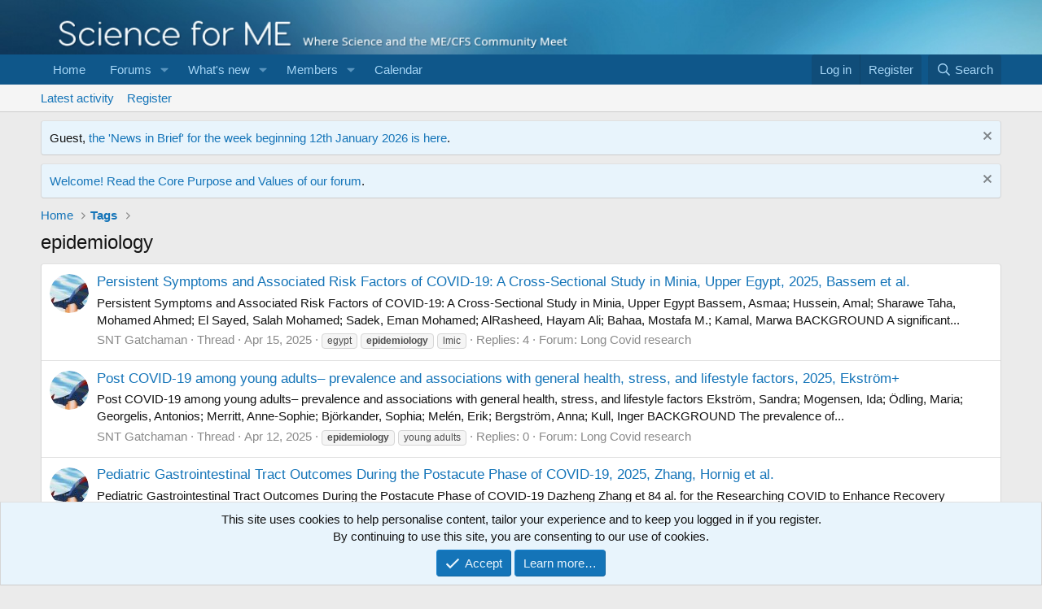

--- FILE ---
content_type: text/html; charset=utf-8
request_url: https://www.s4me.info/tags/epidemiology/page-2
body_size: 19084
content:
<!DOCTYPE html>
<html id="XF" lang="en-US" dir="LTR"
	data-xf="2.3"
	data-app="public"
	
	
	data-template="tag_view"
	data-container-key=""
	data-content-key="tag-2092"
	data-logged-in="false"
	data-cookie-prefix="xf_"
	data-csrf="1769089139,5892bc7e7b6f5244b01284411e75372b"
	class="has-no-js template-tag_view"
	>
<head>
	
	
	

	<meta charset="utf-8" />
	<title>epidemiology | Page 2 | Science for ME</title>
	<link rel="manifest" href="/webmanifest.php">

	<meta http-equiv="X-UA-Compatible" content="IE=Edge" />
	<meta name="viewport" content="width=device-width, initial-scale=1, viewport-fit=cover">

	
		
			
				<meta name="theme-color" media="(prefers-color-scheme: light)" content="#0f578a" />
				<meta name="theme-color" media="(prefers-color-scheme: dark)" content="#0a1c29" />
			
		
	

	<meta name="apple-mobile-web-app-title" content="Science for ME">
	
		<link rel="apple-touch-icon" href="/data/assets/logo/s4me.og.png">
		

	
		<link rel="canonical" href="https://www.s4me.info/tags/epidemiology/" />
	
		<link rel="prev" href="/tags/epidemiology/" />
	
		<link rel="next" href="/tags/epidemiology/page-3" />
	

	
		
	
	
	<meta property="og:site_name" content="Science for ME" />


	
	
		
	
	
	<meta property="og:type" content="website" />


	
	
		
	
	
	
		<meta property="og:title" content="epidemiology" />
		<meta property="twitter:title" content="epidemiology" />
	


	
	
	
		
	
	
	<meta property="og:url" content="https://www.s4me.info/tags/epidemiology/page-2" />


	
	

	
	
	
		
	
	

	<link rel="stylesheet" href="/css.php?css=public%3Anormalize.css%2Cpublic%3Afa.css%2Cpublic%3Avariations.less%2Cpublic%3Acore.less%2Cpublic%3Aapp.less&amp;s=8&amp;l=1&amp;d=1760874701&amp;k=f9844fee73bca1ce2b99de2089103e85b4d29822" />

	<link rel="stylesheet" href="/css.php?css=public%3Anotices.less&amp;s=8&amp;l=1&amp;d=1760874701&amp;k=83a68489f508969d68465928fc4e914c4f4b0f52" />
<link rel="stylesheet" href="/css.php?css=public%3Aextra.less&amp;s=8&amp;l=1&amp;d=1760874701&amp;k=b3d3dcaa4d1dba0c19f093b6672de4fdcfc85ac4" />


	
		<script src="/js/xf/preamble.min.js?_v=496035c2"></script>
	

	
	<script src="/js/vendor/vendor-compiled.js?_v=496035c2" defer></script>
	<script src="/js/xf/core-compiled.js?_v=496035c2" defer></script>

	<script>
		XF.ready(() =>
		{
			XF.extendObject(true, XF.config, {
				// 
				userId: 0,
				enablePush: true,
				pushAppServerKey: 'BDDmuAJS-kVxIo5gsr03tpsy8NBisgd7YqxmQrEN1RJC-NYWSx1EFg9LZOtVLaWg6KctK_t_xT2HO6bduOdBlIc',
				url: {
					fullBase: 'https://www.s4me.info/',
					basePath: '/',
					css: '/css.php?css=__SENTINEL__&s=8&l=1&d=1760874701',
					js: '/js/__SENTINEL__?_v=496035c2',
					icon: '/data/local/icons/__VARIANT__.svg?v=1760874701#__NAME__',
					iconInline: '/styles/fa/__VARIANT__/__NAME__.svg?v=5.15.3',
					keepAlive: '/login/keep-alive'
				},
				cookie: {
					path: '/',
					domain: '',
					prefix: 'xf_',
					secure: true,
					consentMode: 'simple',
					consented: ["optional","_third_party"]
				},
				cacheKey: 'f3ed7234243583f554e27d349fe769c5',
				csrf: '1769089139,5892bc7e7b6f5244b01284411e75372b',
				js: {},
				fullJs: false,
				css: {"public:notices.less":true,"public:extra.less":true},
				time: {
					now: 1769089139,
					today: 1769040000,
					todayDow: 4,
					tomorrow: 1769126400,
					yesterday: 1768953600,
					week: 1768521600,
					month: 1767225600,
					year: 1767225600
				},
				style: {
					light: 'default',
					dark: 'alternate',
					defaultColorScheme: 'light'
				},
				borderSizeFeature: '3px',
				fontAwesomeWeight: 'r',
				enableRtnProtect: true,
				
				enableFormSubmitSticky: true,
				imageOptimization: '0',
				imageOptimizationQuality: 0.85,
				uploadMaxFilesize: 10485760,
				uploadMaxWidth: 0,
				uploadMaxHeight: 0,
				allowedVideoExtensions: ["m4v","mov","mp4","mp4v","mpeg","mpg","ogv","webm"],
				allowedAudioExtensions: ["mp3","opus","ogg","wav"],
				shortcodeToEmoji: true,
				visitorCounts: {
					conversations_unread: '0',
					alerts_unviewed: '0',
					total_unread: '0',
					title_count: true,
					icon_indicator: true
				},
				jsMt: {"xf\/action.js":"220ea9ab","xf\/embed.js":"220ea9ab","xf\/form.js":"220ea9ab","xf\/structure.js":"220ea9ab","xf\/tooltip.js":"220ea9ab"},
				jsState: {},
				publicMetadataLogoUrl: '',
				publicPushBadgeUrl: 'https://www.s4me.info/data/assets/logo/favicon-16x16.png'
			})

			XF.extendObject(XF.phrases, {
				// 
				date_x_at_time_y:     "{date} at {time}",
				day_x_at_time_y:      "{day} at {time}",
				yesterday_at_x:       "Yesterday at {time}",
				x_minutes_ago:        "{minutes} minutes ago",
				one_minute_ago:       "1 minute ago",
				a_moment_ago:         "A moment ago",
				today_at_x:           "Today at {time}",
				in_a_moment:          "In a moment",
				in_a_minute:          "In a minute",
				in_x_minutes:         "In {minutes} minutes",
				later_today_at_x:     "Later today at {time}",
				tomorrow_at_x:        "Tomorrow at {time}",
				short_date_x_minutes: "{minutes}m",
				short_date_x_hours:   "{hours}h",
				short_date_x_days:    "{days}d",

				day0: "Sunday",
				day1: "Monday",
				day2: "Tuesday",
				day3: "Wednesday",
				day4: "Thursday",
				day5: "Friday",
				day6: "Saturday",

				dayShort0: "Sun",
				dayShort1: "Mon",
				dayShort2: "Tue",
				dayShort3: "Wed",
				dayShort4: "Thu",
				dayShort5: "Fri",
				dayShort6: "Sat",

				month0: "January",
				month1: "February",
				month2: "March",
				month3: "April",
				month4: "May",
				month5: "June",
				month6: "July",
				month7: "August",
				month8: "September",
				month9: "October",
				month10: "November",
				month11: "December",

				active_user_changed_reload_page: "The active user has changed. Reload the page for the latest version.",
				server_did_not_respond_in_time_try_again: "The server did not respond in time. Please try again.",
				oops_we_ran_into_some_problems: "Oops! We ran into some problems.",
				oops_we_ran_into_some_problems_more_details_console: "Oops! We ran into some problems. Please try again later. More error details may be in the browser console.",
				file_too_large_to_upload: "The file is too large to be uploaded.",
				uploaded_file_is_too_large_for_server_to_process: "The uploaded file is too large for the server to process.",
				files_being_uploaded_are_you_sure: "Files are still being uploaded. Are you sure you want to submit this form?",
				attach: "Attach files",
				rich_text_box: "Rich text box",
				close: "Close",
				link_copied_to_clipboard: "Link copied to clipboard.",
				text_copied_to_clipboard: "Text copied to clipboard.",
				loading: "Loading…",
				you_have_exceeded_maximum_number_of_selectable_items: "You have exceeded the maximum number of selectable items.",

				processing: "Processing",
				'processing...': "Processing…",

				showing_x_of_y_items: "Showing {count} of {total} items",
				showing_all_items: "Showing all items",
				no_items_to_display: "No items to display",

				number_button_up: "Increase",
				number_button_down: "Decrease",

				push_enable_notification_title: "Push notifications enabled successfully at Science for ME",
				push_enable_notification_body: "Thank you for enabling push notifications!",

				pull_down_to_refresh: "Pull down to refresh",
				release_to_refresh: "Release to refresh",
				refreshing: "Refreshing…"
			})
		})
	</script>

	


	
		<link rel="icon" type="image/png" href="https://www.s4me.info/data/assets/logo/favicon-32x32.png" sizes="32x32" />
	

	
</head>
<body data-template="tag_view">

<div class="p-pageWrapper" id="top">

	

	<header class="p-header" id="header">
		<div class="p-header-inner">
			<div class="p-header-content">
				<div class="p-header-logo p-header-logo--image">
					<a href="https://www.s4me.info">
						

	

	
		
		

		
	
		
		

		
	

	

	<picture data-variations="{&quot;default&quot;:{&quot;1&quot;:&quot;\/data\/assets\/logo_default\/xenforo-logo-tagline-v1.0.png&quot;,&quot;2&quot;:null},&quot;alternate&quot;:{&quot;1&quot;:&quot;\/data\/assets\/logo_alternate\/xenforo-logo-tagline-v1.0.png&quot;,&quot;2&quot;:null}}">
		
		
		

		
			
			
			

			
				<source srcset="/data/assets/logo_alternate/xenforo-logo-tagline-v1.0.png" media="(prefers-color-scheme: dark)" />
			
		

		<img src="/data/assets/logo_default/xenforo-logo-tagline-v1.0.png"  width="650" height="350" alt="Science for ME"  />
	</picture>


					</a>
				</div>

				
			</div>
		</div>
	</header>

	
	

	
		<div class="p-navSticky p-navSticky--primary" data-xf-init="sticky-header">
			
		<nav class="p-nav">
			<div class="p-nav-inner">
				<button type="button" class="button button--plain p-nav-menuTrigger" data-xf-click="off-canvas" data-menu=".js-headerOffCanvasMenu" tabindex="0" aria-label="Menu"><span class="button-text">
					<i aria-hidden="true"></i>
				</span></button>

				<div class="p-nav-smallLogo">
					<a href="https://www.s4me.info">
						

	

	
		
		

		
	
		
		

		
	

	

	<picture data-variations="{&quot;default&quot;:{&quot;1&quot;:&quot;\/data\/assets\/logo_default\/xenforo-logo-tagline-v1.0.png&quot;,&quot;2&quot;:null},&quot;alternate&quot;:{&quot;1&quot;:&quot;\/data\/assets\/logo_alternate\/xenforo-logo-tagline-v1.0.png&quot;,&quot;2&quot;:null}}">
		
		
		

		
			
			
			

			
				<source srcset="/data/assets/logo_alternate/xenforo-logo-tagline-v1.0.png" media="(prefers-color-scheme: dark)" />
			
		

		<img src="/data/assets/logo_default/xenforo-logo-tagline-v1.0.png"  width="650" height="350" alt="Science for ME"  />
	</picture>


					</a>
				</div>

				<div class="p-nav-scroller hScroller" data-xf-init="h-scroller" data-auto-scroll=".p-navEl.is-selected">
					<div class="hScroller-scroll">
						<ul class="p-nav-list js-offCanvasNavSource">
							
								<li>
									
	<div class="p-navEl " >
	

		
	
	<a href="https://www.s4me.info"
	class="p-navEl-link "
	
	data-xf-key="1"
	data-nav-id="home">Home</a>


		

		
	
	</div>

								</li>
							
								<li>
									
	<div class="p-navEl " data-has-children="true">
	

		
	
	<a href="/"
	class="p-navEl-link p-navEl-link--splitMenu "
	
	
	data-nav-id="forums">Forums</a>


		<a data-xf-key="2"
			data-xf-click="menu"
			data-menu-pos-ref="< .p-navEl"
			class="p-navEl-splitTrigger"
			role="button"
			tabindex="0"
			aria-label="Toggle expanded"
			aria-expanded="false"
			aria-haspopup="true"></a>

		
	
		<div class="menu menu--structural" data-menu="menu" aria-hidden="true">
			<div class="menu-content">
				
					
	
	
	<a href="/whats-new/posts/"
	class="menu-linkRow u-indentDepth0 js-offCanvasCopy "
	
	
	data-nav-id="newPosts">New posts</a>

	

				
					
	
	
	<a href="/search/?type=post"
	class="menu-linkRow u-indentDepth0 js-offCanvasCopy "
	
	
	data-nav-id="searchForums">Search forums</a>

	

				
			</div>
		</div>
	
	</div>

								</li>
							
								<li>
									
	<div class="p-navEl " data-has-children="true">
	

		
	
	<a href="/whats-new/"
	class="p-navEl-link p-navEl-link--splitMenu "
	
	
	data-nav-id="whatsNew">What's new</a>


		<a data-xf-key="3"
			data-xf-click="menu"
			data-menu-pos-ref="< .p-navEl"
			class="p-navEl-splitTrigger"
			role="button"
			tabindex="0"
			aria-label="Toggle expanded"
			aria-expanded="false"
			aria-haspopup="true"></a>

		
	
		<div class="menu menu--structural" data-menu="menu" aria-hidden="true">
			<div class="menu-content">
				
					
	
	
	<a href="/featured/"
	class="menu-linkRow u-indentDepth0 js-offCanvasCopy "
	
	
	data-nav-id="featured">Featured content</a>

	

				
					
	
	
	<a href="/whats-new/threads"
	class="menu-linkRow u-indentDepth0 js-offCanvasCopy "
	
	
	data-nav-id="whatsNewPostsPage">New threads</a>

	

				
					
	
	
	<a href="/whats-new/posts/"
	class="menu-linkRow u-indentDepth0 js-offCanvasCopy "
	 rel="nofollow"
	
	data-nav-id="whatsNewPosts">New posts</a>

	

				
					
	
	
	<a href="/whats-new/latest-activity"
	class="menu-linkRow u-indentDepth0 js-offCanvasCopy "
	 rel="nofollow"
	
	data-nav-id="latestActivity">Latest activity</a>

	

				
			</div>
		</div>
	
	</div>

								</li>
							
								<li>
									
	<div class="p-navEl " data-has-children="true">
	

		
	
	<a href="/members/"
	class="p-navEl-link p-navEl-link--splitMenu "
	
	
	data-nav-id="members">Members</a>


		<a data-xf-key="4"
			data-xf-click="menu"
			data-menu-pos-ref="< .p-navEl"
			class="p-navEl-splitTrigger"
			role="button"
			tabindex="0"
			aria-label="Toggle expanded"
			aria-expanded="false"
			aria-haspopup="true"></a>

		
	
		<div class="menu menu--structural" data-menu="menu" aria-hidden="true">
			<div class="menu-content">
				
					
	
	
	<a href="/members/list/"
	class="menu-linkRow u-indentDepth0 js-offCanvasCopy "
	
	
	data-nav-id="registeredMembers">Registered members</a>

	

				
					
	
	
	<a href="/online/"
	class="menu-linkRow u-indentDepth0 js-offCanvasCopy "
	
	
	data-nav-id="currentVisitors">Current visitors</a>

	

				
			</div>
		</div>
	
	</div>

								</li>
							
								<li>
									
	<div class="p-navEl " >
	

		
	
	<a href="/calendar/"
	class="p-navEl-link "
	
	data-xf-key="5"
	data-nav-id="calendar">Calendar</a>


		

		
	
	</div>

								</li>
							
						</ul>
					</div>
				</div>

				<div class="p-nav-opposite">
					<div class="p-navgroup p-account p-navgroup--guest">
						
							<a href="/login/" class="p-navgroup-link p-navgroup-link--textual p-navgroup-link--logIn"
								data-xf-click="overlay" data-follow-redirects="on">
								<span class="p-navgroup-linkText">Log in</span>
							</a>
							
								<a href="/register/" class="p-navgroup-link p-navgroup-link--textual p-navgroup-link--register"
									data-xf-click="overlay" data-follow-redirects="on">
									<span class="p-navgroup-linkText">Register</span>
								</a>
							
						
					</div>

					<div class="p-navgroup p-discovery">
						<a href="/whats-new/"
							class="p-navgroup-link p-navgroup-link--iconic p-navgroup-link--whatsnew"
							aria-label="What&#039;s new"
							title="What&#039;s new">
							<i aria-hidden="true"></i>
							<span class="p-navgroup-linkText">What's new</span>
						</a>

						
							<a href="/search/"
								class="p-navgroup-link p-navgroup-link--iconic p-navgroup-link--search"
								data-xf-click="menu"
								data-xf-key="/"
								aria-label="Search"
								aria-expanded="false"
								aria-haspopup="true"
								title="Search">
								<i aria-hidden="true"></i>
								<span class="p-navgroup-linkText">Search</span>
							</a>
							<div class="menu menu--structural menu--wide" data-menu="menu" aria-hidden="true">
								<form action="/search/search" method="post"
									class="menu-content"
									data-xf-init="quick-search">

									<h3 class="menu-header">Search</h3>
									
									<div class="menu-row">
										
											<input type="text" class="input" name="keywords" data-acurl="/search/auto-complete" placeholder="Search…" aria-label="Search" data-menu-autofocus="true" />
										
									</div>

									
									<div class="menu-row">
										<label class="iconic"><input type="checkbox"  name="c[title_only]" value="1" /><i aria-hidden="true"></i><span class="iconic-label">Search titles only

													
													<span tabindex="0" role="button"
														data-xf-init="tooltip" data-trigger="hover focus click" title="Tags will also be searched in content where tags are supported">

														<i class="fa--xf far fa-question-circle  u-muted u-smaller"><svg xmlns="http://www.w3.org/2000/svg" role="img" ><title>Note</title><use href="/data/local/icons/regular.svg?v=1760874701#question-circle"></use></svg></i>
													</span></span></label>

									</div>
									
									<div class="menu-row">
										<div class="inputGroup">
											<span class="inputGroup-text" id="ctrl_search_menu_by_member">By:</span>
											<input type="text" class="input" name="c[users]" data-xf-init="auto-complete" placeholder="Member" aria-labelledby="ctrl_search_menu_by_member" />
										</div>
									</div>
									<div class="menu-footer">
									<span class="menu-footer-controls">
										<button type="submit" class="button button--icon button--icon--search button--primary"><i class="fa--xf far fa-search "><svg xmlns="http://www.w3.org/2000/svg" role="img" aria-hidden="true" ><use href="/data/local/icons/regular.svg?v=1760874701#search"></use></svg></i><span class="button-text">Search</span></button>
										<button type="submit" class="button " name="from_search_menu"><span class="button-text">Advanced search…</span></button>
									</span>
									</div>

									<input type="hidden" name="_xfToken" value="1769089139,5892bc7e7b6f5244b01284411e75372b" />
								</form>
							</div>
						
					</div>
				</div>
			</div>
		</nav>
	
		</div>
		
		
			<div class="p-sectionLinks">
				<div class="p-sectionLinks-inner hScroller" data-xf-init="h-scroller">
					<div class="hScroller-scroll">
						<ul class="p-sectionLinks-list">
							
								<li>
									
	<div class="p-navEl " >
	

		
	
	<a href="/whats-new/latest-activity"
	class="p-navEl-link "
	
	data-xf-key="alt+1"
	data-nav-id="defaultLatestActivity">Latest activity</a>


		

		
	
	</div>

								</li>
							
								<li>
									
	<div class="p-navEl " >
	

		
	
	<a href="/register/"
	class="p-navEl-link "
	
	data-xf-key="alt+2"
	data-nav-id="defaultRegister">Register</a>


		

		
	
	</div>

								</li>
							
						</ul>
					</div>
				</div>
			</div>
			
	
		

	<div class="offCanvasMenu offCanvasMenu--nav js-headerOffCanvasMenu" data-menu="menu" aria-hidden="true" data-ocm-builder="navigation">
		<div class="offCanvasMenu-backdrop" data-menu-close="true"></div>
		<div class="offCanvasMenu-content">
			<div class="offCanvasMenu-header">
				Menu
				<a class="offCanvasMenu-closer" data-menu-close="true" role="button" tabindex="0" aria-label="Close"></a>
			</div>
			
				<div class="p-offCanvasRegisterLink">
					<div class="offCanvasMenu-linkHolder">
						<a href="/login/" class="offCanvasMenu-link" data-xf-click="overlay" data-menu-close="true">
							Log in
						</a>
					</div>
					<hr class="offCanvasMenu-separator" />
					
						<div class="offCanvasMenu-linkHolder">
							<a href="/register/" class="offCanvasMenu-link" data-xf-click="overlay" data-menu-close="true">
								Register
							</a>
						</div>
						<hr class="offCanvasMenu-separator" />
					
				</div>
			
			<div class="js-offCanvasNavTarget"></div>
			<div class="offCanvasMenu-installBanner js-installPromptContainer" style="display: none;" data-xf-init="install-prompt">
				<div class="offCanvasMenu-installBanner-header">Install the app</div>
				<button type="button" class="button js-installPromptButton"><span class="button-text">Install</span></button>
				<template class="js-installTemplateIOS">
					<div class="js-installTemplateContent">
						<div class="overlay-title">How to install the app on iOS</div>
						<div class="block-body">
							<div class="block-row">
								<p>
									Follow along with the video below to see how to install our site as a web app on your home screen.
								</p>
								<p style="text-align: center">
									<video src="/styles/default/xenforo/add_to_home.mp4"
										width="280" height="480" autoplay loop muted playsinline></video>
								</p>
								<p>
									<small><strong>Note:</strong> This feature may not be available in some browsers.</small>
								</p>
							</div>
						</div>
					</div>
				</template>
			</div>
		</div>
	</div>

	<div class="p-body">
		<div class="p-body-inner">
			<!--XF:EXTRA_OUTPUT-->

			
				
	
		
		

		<ul class="notices notices--block notices--isMulti js-notices"
			data-xf-init="notices"
			data-type="block"
			data-scroll-interval="6">

			
				
	<li class="notice js-notice notice--primary"
		data-notice-id="58"
		data-delay-duration="0"
		data-display-duration="0"
		data-auto-dismiss=""
		data-visibility="">

		
		<div class="notice-content">
			
				<a href="/account/dismiss-notice?notice_id=58" class="notice-dismiss js-noticeDismiss" data-xf-init="tooltip" title="Dismiss notice"></a>
			
			Guest,  <a href="/threads/news-in-brief-january-2026.48068/post-668789/">the 'News in Brief' for the week beginning 12th January 2026 is here</a>.
		</div>
	</li>

			
				
	<li class="notice js-notice notice--primary"
		data-notice-id="60"
		data-delay-duration="0"
		data-display-duration="0"
		data-auto-dismiss=""
		data-visibility="">

		
		<div class="notice-content">
			
				<a href="/account/dismiss-notice?notice_id=60" class="notice-dismiss js-noticeDismiss" data-xf-init="tooltip" title="Dismiss notice"></a>
			
			<a href="/help/Values/">Welcome! Read the Core Purpose and Values of our forum</a>.
		</div>
	</li>

			
		</ul>
	

			

			

			
			
	
		<ul class="p-breadcrumbs "
			itemscope itemtype="https://schema.org/BreadcrumbList">
			
				

				
				

				
					
					
	<li itemprop="itemListElement" itemscope itemtype="https://schema.org/ListItem">
		<a href="https://www.s4me.info" itemprop="item">
			<span itemprop="name">Home</span>
		</a>
		<meta itemprop="position" content="1" />
	</li>

				

				
				
					
					
	<li itemprop="itemListElement" itemscope itemtype="https://schema.org/ListItem">
		<a href="/tags/" itemprop="item">
			<span itemprop="name">Tags</span>
		</a>
		<meta itemprop="position" content="2" />
	</li>

				
			
		</ul>
	

			

			
	<noscript class="js-jsWarning"><div class="blockMessage blockMessage--important blockMessage--iconic u-noJsOnly">JavaScript is disabled. For a better experience, please enable JavaScript in your browser before proceeding.</div></noscript>

			
	<div class="blockMessage blockMessage--important blockMessage--iconic js-browserWarning" style="display: none">You are using an out of date browser. It  may not display this or other websites correctly.<br />You should upgrade or use an <a href="https://www.google.com/chrome/" target="_blank" rel="noopener">alternative browser</a>.</div>


			
				<div class="p-body-header">
					
						
							<div class="p-title ">
								
									
										<h1 class="p-title-value">epidemiology</h1>
									
									
								
							</div>
						

						
					
				</div>
			

			<div class="p-body-main  ">
				
				<div class="p-body-contentCol"></div>
				

				

				<div class="p-body-content">
					
					<div class="p-body-pageContent">



	
	
	







<div class="block" data-xf-init="" data-type="" data-href="/inline-mod/">
	

	<div class="block-container">
		<ol class="block-body">
			
				<li class="block-row block-row--separated  js-inlineModContainer" data-author="SNT Gatchaman">
	<div class="contentRow ">
		<span class="contentRow-figure">
			<a href="/members/snt-gatchaman.7967/" class="avatar avatar--s" data-user-id="7967" data-xf-init="member-tooltip">
			<img src="/data/avatars/s/7/7967.jpg?1674685569" srcset="/data/avatars/m/7/7967.jpg?1674685569 2x" alt="SNT Gatchaman" class="avatar-u7967-s" width="48" height="48" loading="lazy" /> 
		</a>
		</span>
		<div class="contentRow-main">
			<h3 class="contentRow-title">
				<a href="/threads/persistent-symptoms-and-associated-risk-factors-of-covid-19-a-cross-sectional-study-in-minia-upper-egypt-2025-bassem-et-al.43646/">Persistent Symptoms and Associated Risk Factors of COVID-19: A Cross-Sectional Study in Minia, Upper Egypt, 2025, Bassem et al.</a>
			</h3>

			<div class="contentRow-snippet">Persistent Symptoms and Associated Risk Factors of COVID-19: A Cross-Sectional Study in Minia, Upper Egypt
Bassem, Asmaa; Hussein, Amal; Sharawe Taha, Mohamed Ahmed; El Sayed, Salah Mohamed; Sadek, Eman Mohamed; AlRasheed, Hayam Ali; Bahaa, Mostafa M.; Kamal, Marwa

BACKGROUND
A significant...</div>

			<div class="contentRow-minor contentRow-minor--hideLinks">
				<ul class="listInline listInline--bullet">
					
					<li><a href="/members/snt-gatchaman.7967/" class="username " dir="auto" data-user-id="7967" data-xf-init="member-tooltip"><span class="username--staff">SNT Gatchaman</span></a></li>
					<li>Thread</li>
					<li><time  class="u-dt" dir="auto" datetime="2025-04-15T04:07:05+0100" data-timestamp="1744686425" data-date="Apr 15, 2025" data-time="4:07 AM" data-short="Apr &#039;25" title="Apr 15, 2025 at 4:07 AM">Apr 15, 2025</time></li>
					
						<li>
							

	
		
			<span class="tagItem tagItem--tag_egypt" dir="auto">
				egypt
			</span>
		
			<span class="tagItem tagItem--tag_epidemiology" dir="auto">
				<em class="textHighlight">epidemiology</em>
			</span>
		
			<span class="tagItem tagItem--tag_lmic" dir="auto">
				lmic
			</span>
		
	

						</li>
					
					<li>Replies: 4</li>
					<li>Forum: <a href="/forums/long-covid-research.188/">Long Covid research</a></li>
				</ul>
			</div>
		</div>
	</div>
</li>
			
				<li class="block-row block-row--separated  js-inlineModContainer" data-author="SNT Gatchaman">
	<div class="contentRow ">
		<span class="contentRow-figure">
			<a href="/members/snt-gatchaman.7967/" class="avatar avatar--s" data-user-id="7967" data-xf-init="member-tooltip">
			<img src="/data/avatars/s/7/7967.jpg?1674685569" srcset="/data/avatars/m/7/7967.jpg?1674685569 2x" alt="SNT Gatchaman" class="avatar-u7967-s" width="48" height="48" loading="lazy" /> 
		</a>
		</span>
		<div class="contentRow-main">
			<h3 class="contentRow-title">
				<a href="/threads/post-covid-19-among-young-adults%E2%80%93-prevalence-and-associations-with-general-health-stress-and-lifestyle-factors-2025-ekstr%C3%B6m.43589/">Post COVID-19 among young adults– prevalence and associations with general health, stress, and lifestyle factors, 2025, Ekström+</a>
			</h3>

			<div class="contentRow-snippet">Post COVID-19 among young adults– prevalence and associations with general health, stress, and lifestyle factors
Ekström, Sandra; Mogensen, Ida; Ödling, Maria; Georgelis, Antonios; Merritt, Anne-Sophie; Björkander, Sophia; Melén, Erik; Bergström, Anna; Kull, Inger

BACKGROUND
The prevalence of...</div>

			<div class="contentRow-minor contentRow-minor--hideLinks">
				<ul class="listInline listInline--bullet">
					
					<li><a href="/members/snt-gatchaman.7967/" class="username " dir="auto" data-user-id="7967" data-xf-init="member-tooltip"><span class="username--staff">SNT Gatchaman</span></a></li>
					<li>Thread</li>
					<li><time  class="u-dt" dir="auto" datetime="2025-04-12T00:52:57+0100" data-timestamp="1744415577" data-date="Apr 12, 2025" data-time="12:52 AM" data-short="Apr &#039;25" title="Apr 12, 2025 at 12:52 AM">Apr 12, 2025</time></li>
					
						<li>
							

	
		
			<span class="tagItem tagItem--tag_epidemiology" dir="auto">
				<em class="textHighlight">epidemiology</em>
			</span>
		
			<span class="tagItem tagItem--tag_young-adults" dir="auto">
				young adults
			</span>
		
	

						</li>
					
					<li>Replies: 0</li>
					<li>Forum: <a href="/forums/long-covid-research.188/">Long Covid research</a></li>
				</ul>
			</div>
		</div>
	</div>
</li>
			
				<li class="block-row block-row--separated  js-inlineModContainer" data-author="SNT Gatchaman">
	<div class="contentRow ">
		<span class="contentRow-figure">
			<a href="/members/snt-gatchaman.7967/" class="avatar avatar--s" data-user-id="7967" data-xf-init="member-tooltip">
			<img src="/data/avatars/s/7/7967.jpg?1674685569" srcset="/data/avatars/m/7/7967.jpg?1674685569 2x" alt="SNT Gatchaman" class="avatar-u7967-s" width="48" height="48" loading="lazy" /> 
		</a>
		</span>
		<div class="contentRow-main">
			<h3 class="contentRow-title">
				<a href="/threads/pediatric-gastrointestinal-tract-outcomes-during-the-postacute-phase-of-covid-19-2025-zhang-hornig-et-al.42598/">Pediatric Gastrointestinal Tract Outcomes During the Postacute Phase of COVID-19, 2025, Zhang, Hornig et al.</a>
			</h3>

			<div class="contentRow-snippet">Pediatric Gastrointestinal Tract Outcomes During the Postacute Phase of COVID-19
Dazheng Zhang et 84 al. for the Researching COVID to Enhance Recovery (RECOVER) Initiative

IMPORTANCE
The profile of gastrointestinal (GI) tract outcomes associated with the postacute and chronic phases of COVID-19...</div>

			<div class="contentRow-minor contentRow-minor--hideLinks">
				<ul class="listInline listInline--bullet">
					
					<li><a href="/members/snt-gatchaman.7967/" class="username " dir="auto" data-user-id="7967" data-xf-init="member-tooltip"><span class="username--staff">SNT Gatchaman</span></a></li>
					<li>Thread</li>
					<li><time  class="u-dt" dir="auto" datetime="2025-02-12T02:24:56+0000" data-timestamp="1739327096" data-date="Feb 12, 2025" data-time="2:24 AM" data-short="Feb &#039;25" title="Feb 12, 2025 at 2:24 AM">Feb 12, 2025</time></li>
					
						<li>
							

	
		
			<span class="tagItem tagItem--tag_abdominal-pain" dir="auto">
				abdominal pain
			</span>
		
			<span class="tagItem tagItem--tag_adolescents" dir="auto">
				adolescents
			</span>
		
			<span class="tagItem tagItem--tag_children" dir="auto">
				children
			</span>
		
			<span class="tagItem tagItem--tag_epidemiology" dir="auto">
				<em class="textHighlight">epidemiology</em>
			</span>
		
			<span class="tagItem tagItem--tag_gastroenterological-issues" dir="auto">
				gastroenterological issues
			</span>
		
			<span class="tagItem tagItem--tag_gastrointestinal" dir="auto">
				gastrointestinal
			</span>
		
			<span class="tagItem tagItem--tag_ibs" dir="auto">
				ibs
			</span>
		
			<span class="tagItem tagItem--tag_recover-initiative" dir="auto">
				recover initiative
			</span>
		
	

						</li>
					
					<li>Replies: 0</li>
					<li>Forum: <a href="/forums/long-covid-research.188/">Long Covid research</a></li>
				</ul>
			</div>
		</div>
	</div>
</li>
			
				<li class="block-row block-row--separated  js-inlineModContainer" data-author="SNT Gatchaman">
	<div class="contentRow ">
		<span class="contentRow-figure">
			<a href="/members/snt-gatchaman.7967/" class="avatar avatar--s" data-user-id="7967" data-xf-init="member-tooltip">
			<img src="/data/avatars/s/7/7967.jpg?1674685569" srcset="/data/avatars/m/7/7967.jpg?1674685569 2x" alt="SNT Gatchaman" class="avatar-u7967-s" width="48" height="48" loading="lazy" /> 
		</a>
		</span>
		<div class="contentRow-main">
			<h3 class="contentRow-title">
				<a href="/threads/long-covid-incidence-proportion-in-adults-and-children-between-2020-and-2024-2025-mandel-et-al.42512/">Long-COVID incidence proportion in adults and children between 2020 and 2024, 2025, Mandel et al.</a>
			</h3>

			<div class="contentRow-snippet">Long-COVID incidence proportion in adults and children between 2020 and 2024
Mandel, Hannah; Yoo, Yun J; Allen, Andrea J; Abedian, Sajjad; Verzani, Zoe; Karlson, Elizabeth W; Kleinman, Lawrence C; Mudumbi, Praveen C; Oliveira, Carlos R; Muszynski, Jennifer A; Gross, Rachel S; Carton, Thomas W...</div>

			<div class="contentRow-minor contentRow-minor--hideLinks">
				<ul class="listInline listInline--bullet">
					
					<li><a href="/members/snt-gatchaman.7967/" class="username " dir="auto" data-user-id="7967" data-xf-init="member-tooltip"><span class="username--staff">SNT Gatchaman</span></a></li>
					<li>Thread</li>
					<li><time  class="u-dt" dir="auto" datetime="2025-02-06T06:41:35+0000" data-timestamp="1738824095" data-date="Feb 6, 2025" data-time="6:41 AM" data-short="Feb &#039;25" title="Feb 6, 2025 at 6:41 AM">Feb 6, 2025</time></li>
					
						<li>
							

	
		
			<span class="tagItem tagItem--tag_adults" dir="auto">
				adults
			</span>
		
			<span class="tagItem tagItem--tag_children" dir="auto">
				children
			</span>
		
			<span class="tagItem tagItem--tag_epidemiology" dir="auto">
				<em class="textHighlight">epidemiology</em>
			</span>
		
			<span class="tagItem tagItem--tag_recover-initiative" dir="auto">
				recover initiative
			</span>
		
	

						</li>
					
					<li>Replies: 3</li>
					<li>Forum: <a href="/forums/long-covid-research.188/">Long Covid research</a></li>
				</ul>
			</div>
		</div>
	</div>
</li>
			
				<li class="block-row block-row--separated  js-inlineModContainer" data-author="SNT Gatchaman">
	<div class="contentRow ">
		<span class="contentRow-figure">
			<a href="/members/snt-gatchaman.7967/" class="avatar avatar--s" data-user-id="7967" data-xf-init="member-tooltip">
			<img src="/data/avatars/s/7/7967.jpg?1674685569" srcset="/data/avatars/m/7/7967.jpg?1674685569 2x" alt="SNT Gatchaman" class="avatar-u7967-s" width="48" height="48" loading="lazy" /> 
		</a>
		</span>
		<div class="contentRow-main">
			<h3 class="contentRow-title">
				<a href="/threads/association-of-cognitive-deficits-with-sociodemographic-characteristics-among-adults-with-post-covid-conditions-2025-wu.42510/">Association of cognitive deficits with sociodemographic characteristics among adults with post-COVID conditions, 2025, Wu+</a>
			</h3>

			<div class="contentRow-snippet">Association of cognitive deficits with sociodemographic characteristics among adults with post-COVID conditions: Findings from the United States household pulse survey
Wu, Daniel J; Liu, Nianjun

People infected with coronavirus disease-19 (COVID-19) may continue to experience symptoms for...</div>

			<div class="contentRow-minor contentRow-minor--hideLinks">
				<ul class="listInline listInline--bullet">
					
					<li><a href="/members/snt-gatchaman.7967/" class="username " dir="auto" data-user-id="7967" data-xf-init="member-tooltip"><span class="username--staff">SNT Gatchaman</span></a></li>
					<li>Thread</li>
					<li><time  class="u-dt" dir="auto" datetime="2025-02-06T06:17:27+0000" data-timestamp="1738822647" data-date="Feb 6, 2025" data-time="6:17 AM" data-short="Feb &#039;25" title="Feb 6, 2025 at 6:17 AM">Feb 6, 2025</time></li>
					
						<li>
							

	
		
			<span class="tagItem tagItem--tag_census" dir="auto">
				census
			</span>
		
			<span class="tagItem tagItem--tag_cognitive-dysfunction" dir="auto">
				cognitive dysfunction
			</span>
		
			<span class="tagItem tagItem--tag_epidemiology" dir="auto">
				<em class="textHighlight">epidemiology</em>
			</span>
		
			<span class="tagItem tagItem--tag_united-states" dir="auto">
				united states
			</span>
		
	

						</li>
					
					<li>Replies: 0</li>
					<li>Forum: <a href="/forums/long-covid-research.188/">Long Covid research</a></li>
				</ul>
			</div>
		</div>
	</div>
</li>
			
				<li class="block-row block-row--separated  js-inlineModContainer" data-author="forestglip">
	<div class="contentRow ">
		<span class="contentRow-figure">
			<a href="/members/forestglip.14017/" class="avatar avatar--s" data-user-id="14017" data-xf-init="member-tooltip">
			<img src="/data/avatars/s/14/14017.jpg?1739311379" srcset="/data/avatars/m/14/14017.jpg?1739311379 2x" alt="forestglip" class="avatar-u14017-s" width="48" height="48" loading="lazy" /> 
		</a>
		</span>
		<div class="contentRow-main">
			<h3 class="contentRow-title">
				<a href="/threads/prevalence-of-long-covid-19-among-home-treated-covid-19-patients-in-baghdad-iraq-2023-2025-majid-et-al.42297/">Prevalence of Long COVID-19 among Home-treated COVID-19 Patients in Baghdad, Iraq 2023, 2025, Majid et al</a>
			</h3>

			<div class="contentRow-snippet">Prevalence of Long COVID-19 among Home-treated COVID-19 Patients in Baghdad, Iraq 2023

Majid, Ali Maher; Al-Rubaey, Mazin Ghazi Jassim; Jasim, Saeb

Background:
The term “long-COVID-19” describes the condition of individuals who have either recovered from the acute phase of COVID-19 but are...</div>

			<div class="contentRow-minor contentRow-minor--hideLinks">
				<ul class="listInline listInline--bullet">
					
					<li><a href="/members/forestglip.14017/" class="username " dir="auto" data-user-id="14017" data-xf-init="member-tooltip"><span class="username--staff username--moderator username--admin">forestglip</span></a></li>
					<li>Thread</li>
					<li><time  class="u-dt" dir="auto" datetime="2025-01-24T03:35:34+0000" data-timestamp="1737689734" data-date="Jan 24, 2025" data-time="3:35 AM" data-short="Jan &#039;25" title="Jan 24, 2025 at 3:35 AM">Jan 24, 2025</time></li>
					
						<li>
							

	
		
			<span class="tagItem tagItem--tag_epidemiology" dir="auto">
				<em class="textHighlight">epidemiology</em>
			</span>
		
			<span class="tagItem tagItem--tag_iraq" dir="auto">
				iraq
			</span>
		
			<span class="tagItem tagItem--tag_long-covid" dir="auto">
				long covid
			</span>
		
			<span class="tagItem tagItem--tag_sex-differences" dir="auto">
				sex differences
			</span>
		
			<span class="tagItem tagItem--tag_smoking" dir="auto">
				smoking
			</span>
		
	

						</li>
					
					<li>Replies: 2</li>
					<li>Forum: <a href="/forums/long-covid-research.188/">Long Covid research</a></li>
				</ul>
			</div>
		</div>
	</div>
</li>
			
				<li class="block-row block-row--separated  js-inlineModContainer" data-author="SNT Gatchaman">
	<div class="contentRow ">
		<span class="contentRow-figure">
			<a href="/members/snt-gatchaman.7967/" class="avatar avatar--s" data-user-id="7967" data-xf-init="member-tooltip">
			<img src="/data/avatars/s/7/7967.jpg?1674685569" srcset="/data/avatars/m/7/7967.jpg?1674685569 2x" alt="SNT Gatchaman" class="avatar-u7967-s" width="48" height="48" loading="lazy" /> 
		</a>
		</span>
		<div class="contentRow-main">
			<h3 class="contentRow-title">
				<a href="/threads/sex-differences-in-long-covid-2025-shah-et-al.42264/">Sex Differences in Long COVID, 2025, Shah et al.</a>
			</h3>

			<div class="contentRow-snippet">Sex Differences in Long COVID
Dimpy P. Shah et 1226 al.

IMPORTANCE
A substantial number of individuals worldwide experience long COVID, or post-COVID condition. Other postviral and autoimmune conditions have a female predominance, but whether the same is true for long COVID, especially within...</div>

			<div class="contentRow-minor contentRow-minor--hideLinks">
				<ul class="listInline listInline--bullet">
					
					<li><a href="/members/snt-gatchaman.7967/" class="username " dir="auto" data-user-id="7967" data-xf-init="member-tooltip"><span class="username--staff">SNT Gatchaman</span></a></li>
					<li>Thread</li>
					<li><time  class="u-dt" dir="auto" datetime="2025-01-23T01:57:39+0000" data-timestamp="1737597459" data-date="Jan 23, 2025" data-time="1:57 AM" data-short="Jan &#039;25" title="Jan 23, 2025 at 1:57 AM">Jan 23, 2025</time></li>
					
						<li>
							

	
		
			<span class="tagItem tagItem--tag_age-of-onset" dir="auto">
				age of onset
			</span>
		
			<span class="tagItem tagItem--tag_epidemiology" dir="auto">
				<em class="textHighlight">epidemiology</em>
			</span>
		
			<span class="tagItem tagItem--tag_menopause" dir="auto">
				menopause
			</span>
		
			<span class="tagItem tagItem--tag_pregnancy" dir="auto">
				pregnancy
			</span>
		
			<span class="tagItem tagItem--tag_recover-initiative" dir="auto">
				recover initiative
			</span>
		
			<span class="tagItem tagItem--tag_sex-differences" dir="auto">
				sex differences
			</span>
		
	

						</li>
					
					<li>Replies: 12</li>
					<li>Forum: <a href="/forums/long-covid-research.188/">Long Covid research</a></li>
				</ul>
			</div>
		</div>
	</div>
</li>
			
				<li class="block-row block-row--separated  js-inlineModContainer" data-author="ahimsa">
	<div class="contentRow ">
		<span class="contentRow-figure">
			<a href="/members/ahimsa.156/" class="avatar avatar--s" data-user-id="156" data-xf-init="member-tooltip">
			<img src="/data/avatars/s/0/156.jpg?1561935590" srcset="/data/avatars/m/0/156.jpg?1561935590 2x" alt="ahimsa" class="avatar-u156-s" width="48" height="48" loading="lazy" /> 
		</a>
		</span>
		<div class="contentRow-main">
			<h3 class="contentRow-title">
				<a href="/threads/covid-5-years-later-learning-from-a-pandemic-many-are-forgetting-scienceinsider.41975/">COVID 5 years later: Learning from a pandemic many are forgetting (ScienceInsider)</a>
			</h3>

			<div class="contentRow-snippet">COVID 5 years later: Learning from a pandemic many are forgetting

Five years after SARS-CoV-2 surfaced, scientists reflect and look ahead to the next threat

https://www.science.org/content/article/covid-5-years-later-learning-pandemic-many-are-forgetting

(I added some line breaks and bolding...</div>

			<div class="contentRow-minor contentRow-minor--hideLinks">
				<ul class="listInline listInline--bullet">
					
					<li><a href="/members/ahimsa.156/" class="username " dir="auto" data-user-id="156" data-xf-init="member-tooltip">ahimsa</a></li>
					<li>Thread</li>
					<li><time  class="u-dt" dir="auto" datetime="2025-01-04T18:07:59+0000" data-timestamp="1736014079" data-date="Jan 4, 2025" data-time="6:07 PM" data-short="Jan &#039;25" title="Jan 4, 2025 at 6:07 PM">Jan 4, 2025</time></li>
					
						<li>
							

	
		
			<span class="tagItem tagItem--tag_covid-20" dir="auto">
				covid
			</span>
		
			<span class="tagItem tagItem--tag_covid19" dir="auto">
				covid19
			</span>
		
			<span class="tagItem tagItem--tag_epidemiology" dir="auto">
				<em class="textHighlight">epidemiology</em>
			</span>
		
			<span class="tagItem tagItem--tag_history" dir="auto">
				history
			</span>
		
			<span class="tagItem tagItem--tag_prevention" dir="auto">
				prevention
			</span>
		
			<span class="tagItem tagItem--tag_who" dir="auto">
				who
			</span>
		
			<span class="tagItem tagItem--tag_world-health-organization" dir="auto">
				world health organization
			</span>
		
	

						</li>
					
					<li>Replies: 1</li>
					<li>Forum: <a href="/forums/epidemics-including-covid-19-not-long-covid.147/">Epidemics (including Covid-19, not Long Covid)</a></li>
				</ul>
			</div>
		</div>
	</div>
</li>
			
				<li class="block-row block-row--separated  js-inlineModContainer" data-author="SNT Gatchaman">
	<div class="contentRow ">
		<span class="contentRow-figure">
			<a href="/members/snt-gatchaman.7967/" class="avatar avatar--s" data-user-id="7967" data-xf-init="member-tooltip">
			<img src="/data/avatars/s/7/7967.jpg?1674685569" srcset="/data/avatars/m/7/7967.jpg?1674685569 2x" alt="SNT Gatchaman" class="avatar-u7967-s" width="48" height="48" loading="lazy" /> 
		</a>
		</span>
		<div class="contentRow-main">
			<h3 class="contentRow-title">
				<a href="/threads/covid-19-reproduction-numbers-and-long-covid-prevalences-in-california-state-prisons-2024-worden-et-al.41708/"><span class="label label--lightGreen" dir="auto">Preprint</span><span class="label-append">&nbsp;</span>COVID-19 Reproduction Numbers and Long COVID Prevalences in California State Prisons, 2024, Worden et al.</a>
			</h3>

			<div class="contentRow-snippet">COVID-19 Reproduction Numbers and Long COVID Prevalences in California State Prisons
Lee Worden; Rae Wannier; Helena Archer; Seth Blumberg; Ada T Kwan; David Sears; Travis C Porco

Prisons have been hotspots for COVID-19 and likely an important driver of racial disparity in disease burden. From...</div>

			<div class="contentRow-minor contentRow-minor--hideLinks">
				<ul class="listInline listInline--bullet">
					
					<li><a href="/members/snt-gatchaman.7967/" class="username " dir="auto" data-user-id="7967" data-xf-init="member-tooltip"><span class="username--staff">SNT Gatchaman</span></a></li>
					<li>Thread</li>
					<li><time  class="u-dt" dir="auto" datetime="2024-12-18T20:48:03+0000" data-timestamp="1734554883" data-date="Dec 18, 2024" data-time="8:48 PM" data-short="Dec &#039;24" title="Dec 18, 2024 at 8:48 PM">Dec 18, 2024</time></li>
					
						<li>
							

	
		
			<span class="tagItem tagItem--tag_epidemiology" dir="auto">
				<em class="textHighlight">epidemiology</em>
			</span>
		
			<span class="tagItem tagItem--tag_risk-factors" dir="auto">
				risk factors
			</span>
		
	

						</li>
					
					<li>Replies: 4</li>
					<li>Forum: <a href="/forums/long-covid-research.188/">Long Covid research</a></li>
				</ul>
			</div>
		</div>
	</div>
</li>
			
				<li class="block-row block-row--separated  js-inlineModContainer" data-author="SNT Gatchaman">
	<div class="contentRow ">
		<span class="contentRow-figure">
			<a href="/members/snt-gatchaman.7967/" class="avatar avatar--s" data-user-id="7967" data-xf-init="member-tooltip">
			<img src="/data/avatars/s/7/7967.jpg?1674685569" srcset="/data/avatars/m/7/7967.jpg?1674685569 2x" alt="SNT Gatchaman" class="avatar-u7967-s" width="48" height="48" loading="lazy" /> 
		</a>
		</span>
		<div class="contentRow-main">
			<h3 class="contentRow-title">
				<a href="/threads/phase-dependent-trends-in-the-prevalence-of-me-cfs-related-to-long-covid-a-criteria-based-retrospective-study-in-japan-2024-morita.41552/">Phase-dependent trends in the prevalence of [ME/CFS] related to long COVID: A criteria-based retrospective study in Japan, 2024, Morita+</a>
			</h3>

			<div class="contentRow-snippet">Phase-dependent trends in the prevalence of myalgic encephalomyelitis / chronic fatigue syndrome ME/CFS related to long COVID: A criteria-based retrospective study in Japan
Satoru Morita; Kazuki Tokumasu; Yuki Otsuka; Hiroyuki Honda; Yasuhiro Nakano; Naruhiko Sunada; Yasue Sakurada; Yui Matsuda...</div>

			<div class="contentRow-minor contentRow-minor--hideLinks">
				<ul class="listInline listInline--bullet">
					
					<li><a href="/members/snt-gatchaman.7967/" class="username " dir="auto" data-user-id="7967" data-xf-init="member-tooltip"><span class="username--staff">SNT Gatchaman</span></a></li>
					<li>Thread</li>
					<li><time  class="u-dt" dir="auto" datetime="2024-12-10T08:07:24+0000" data-timestamp="1733818044" data-date="Dec 10, 2024" data-time="8:07 AM" data-short="Dec &#039;24" title="Dec 10, 2024 at 8:07 AM">Dec 10, 2024</time></li>
					
						<li>
							

	
		
			<span class="tagItem tagItem--tag_epidemiology" dir="auto">
				<em class="textHighlight">epidemiology</em>
			</span>
		
			<span class="tagItem tagItem--tag_japan" dir="auto">
				japan
			</span>
		
	

						</li>
					
					<li>Replies: 4</li>
					<li>Forum: <a href="/forums/me-cfs-research.25/">ME/CFS research</a></li>
				</ul>
			</div>
		</div>
	</div>
</li>
			
				<li class="block-row block-row--separated  js-inlineModContainer" data-author="Mij">
	<div class="contentRow ">
		<span class="contentRow-figure">
			<a href="/members/mij.134/" class="avatar avatar--s" data-user-id="134" data-xf-init="member-tooltip">
			<img src="/data/avatars/s/0/134.jpg?1669917557" srcset="/data/avatars/m/0/134.jpg?1669917557 2x" alt="Mij" class="avatar-u134-s" width="48" height="48" loading="lazy" /> 
		</a>
		</span>
		<div class="contentRow-main">
			<h3 class="contentRow-title">
				<a href="/threads/prevalence-of-cfs-and-its-related-factors-in-covid-19-patients-discharged-from-at-northwest-of-iran-hospitals-in-2022-2024-arman-alizadeh-et-al.41058/"><span class="label label--lightGreen" dir="auto">Preprint</span><span class="label-append">&nbsp;</span>Prevalence of CFS and its related factors in covid- 19 patients discharged from at northwest of Iran hospitals in 2022, 2024, Arman Alizadeh et al</a>
			</h3>

			<div class="contentRow-snippet">Abstract
Introduction:
The COVID-19 pandemic has been a tragedy. It has devastated the health and financial well-being of many people around the world. Fatigue is one of the common symptoms and complications of covid-19, which can continue in patients for a long time after infection. The present...</div>

			<div class="contentRow-minor contentRow-minor--hideLinks">
				<ul class="listInline listInline--bullet">
					
					<li><a href="/members/mij.134/" class="username " dir="auto" data-user-id="134" data-xf-init="member-tooltip">Mij</a></li>
					<li>Thread</li>
					<li><time  class="u-dt" dir="auto" datetime="2024-11-06T21:19:57+0000" data-timestamp="1730927997" data-date="Nov 6, 2024" data-time="9:19 PM" data-short="Nov &#039;24" title="Nov 6, 2024 at 9:19 PM">Nov 6, 2024</time></li>
					
						<li>
							

	
		
			<span class="tagItem tagItem--tag_epidemiology" dir="auto">
				<em class="textHighlight">epidemiology</em>
			</span>
		
			<span class="tagItem tagItem--tag_iran" dir="auto">
				iran
			</span>
		
	

						</li>
					
					<li>Replies: 8</li>
					<li>Forum: <a href="/forums/me-cfs-research.25/">ME/CFS research</a></li>
				</ul>
			</div>
		</div>
	</div>
</li>
			
				<li class="block-row block-row--separated  js-inlineModContainer" data-author="SNT Gatchaman">
	<div class="contentRow ">
		<span class="contentRow-figure">
			<a href="/members/snt-gatchaman.7967/" class="avatar avatar--s" data-user-id="7967" data-xf-init="member-tooltip">
			<img src="/data/avatars/s/7/7967.jpg?1674685569" srcset="/data/avatars/m/7/7967.jpg?1674685569 2x" alt="SNT Gatchaman" class="avatar-u7967-s" width="48" height="48" loading="lazy" /> 
		</a>
		</span>
		<div class="contentRow-main">
			<h3 class="contentRow-title">
				<a href="/threads/incidence-of-post-acute-covid-19-symptoms-across-healthcare-settings-in-seven-countries-2024-xie.40980/">Incidence of post-acute COVID-19 symptoms across healthcare settings in seven countries, 2024, Xie+</a>
			</h3>

			<div class="contentRow-snippet">Incidence of post-acute COVID-19 symptoms across healthcare settings in seven countries: an international retrospective cohort study using routinely-collected data
Junqing Xie; Kim López-Güell; Daniel Dedman; Talita Duarte-Salles; Raivo Kolde; Raúl López-Blasco; Álvaro Martínez; Gregoire...</div>

			<div class="contentRow-minor contentRow-minor--hideLinks">
				<ul class="listInline listInline--bullet">
					
					<li><a href="/members/snt-gatchaman.7967/" class="username " dir="auto" data-user-id="7967" data-xf-init="member-tooltip"><span class="username--staff">SNT Gatchaman</span></a></li>
					<li>Thread</li>
					<li><time  class="u-dt" dir="auto" datetime="2024-11-02T04:45:42+0000" data-timestamp="1730522742" data-date="Nov 2, 2024" data-time="4:45 AM" data-short="Nov &#039;24" title="Nov 2, 2024 at 4:45 AM">Nov 2, 2024</time></li>
					
						<li>
							

	
		
			<span class="tagItem tagItem--tag_epidemiology" dir="auto">
				<em class="textHighlight">epidemiology</em>
			</span>
		
			<span class="tagItem tagItem--tag_sex-differences" dir="auto">
				sex differences
			</span>
		
	

						</li>
					
					<li>Replies: 6</li>
					<li>Forum: <a href="/forums/long-covid-research.188/">Long Covid research</a></li>
				</ul>
			</div>
		</div>
	</div>
</li>
			
				<li class="block-row block-row--separated  js-inlineModContainer" data-author="Nightsong">
	<div class="contentRow ">
		<span class="contentRow-figure">
			<a href="/members/nightsong.6125/" class="avatar avatar--s" data-user-id="6125" data-xf-init="member-tooltip">
			<img src="/data/avatars/s/6/6125.jpg?1731603959" srcset="/data/avatars/m/6/6125.jpg?1731603959 2x" alt="Nightsong" class="avatar-u6125-s" width="48" height="48" loading="lazy" /> 
		</a>
		</span>
		<div class="contentRow-main">
			<h3 class="contentRow-title">
				<a href="/threads/using-general-practice-patient-survey-data-to-explore-prevalence-and-patient-uncertainty-about-long-covid-2024-woodrow-et-al.40891/">Using General Practice Patient Survey data to explore prevalence and patient uncertainty about Long Covid, 2024, Woodrow et al</a>
			</h3>

			<div class="contentRow-snippet">Background: The high global burden of Long Covid (LC) has significant implications for population wellbeing, healthcare, social care and national economies. 

Aim: To explore associations between patient sociodemographic and health characteristics with two outcomes: reporting having LC and...</div>

			<div class="contentRow-minor contentRow-minor--hideLinks">
				<ul class="listInline listInline--bullet">
					
					<li><a href="/members/nightsong.6125/" class="username " dir="auto" data-user-id="6125" data-xf-init="member-tooltip">Nightsong</a></li>
					<li>Thread</li>
					<li><time  class="u-dt" dir="auto" datetime="2024-10-28T05:38:13+0000" data-timestamp="1730093893" data-date="Oct 28, 2024" data-time="5:38 AM" data-short="Oct &#039;24" title="Oct 28, 2024 at 5:38 AM">Oct 28, 2024</time></li>
					
						<li>
							

	
		
			<span class="tagItem tagItem--tag_epidemiology" dir="auto">
				<em class="textHighlight">epidemiology</em>
			</span>
		
			<span class="tagItem tagItem--tag_general-practice" dir="auto">
				general practice
			</span>
		
			<span class="tagItem tagItem--tag_long-covid" dir="auto">
				long covid
			</span>
		
			<span class="tagItem tagItem--tag_nisreen-alwan" dir="auto">
				nisreen alwan
			</span>
		
			<span class="tagItem tagItem--tag_prevalence" dir="auto">
				prevalence
			</span>
		
			<span class="tagItem tagItem--tag_risk-factors" dir="auto">
				risk factors
			</span>
		
			<span class="tagItem tagItem--tag_survey" dir="auto">
				survey
			</span>
		
	

						</li>
					
					<li>Replies: 2</li>
					<li>Forum: <a href="/forums/long-covid-research.188/">Long Covid research</a></li>
				</ul>
			</div>
		</div>
	</div>
</li>
			
				<li class="block-row block-row--separated  js-inlineModContainer" data-author="SNT Gatchaman">
	<div class="contentRow ">
		<span class="contentRow-figure">
			<a href="/members/snt-gatchaman.7967/" class="avatar avatar--s" data-user-id="7967" data-xf-init="member-tooltip">
			<img src="/data/avatars/s/7/7967.jpg?1674685569" srcset="/data/avatars/m/7/7967.jpg?1674685569 2x" alt="SNT Gatchaman" class="avatar-u7967-s" width="48" height="48" loading="lazy" /> 
		</a>
		</span>
		<div class="contentRow-main">
			<h3 class="contentRow-title">
				<a href="/threads/post-covid-19-condition-symptoms-among-emergency-department-patients-tested-for-sars-cov-2-infection-2024-archambault-et-al.40462/">Post-COVID-19 condition symptoms among emergency department patients tested for SARS-CoV-2 infection, 2024, Archambault et al.</a>
			</h3>

			<div class="contentRow-snippet">Post-COVID-19 condition symptoms among emergency department patients tested for SARS-CoV-2 infection
Archambault, Patrick M.; Rosychuk, Rhonda J.; Audet, Martyne; Hau, Jeffrey P.; Graves, Lorraine; Décary, Simon; Perry, Jeffrey J.; Brooks, Steven C.; Morrison, Laurie J.; Daoust, Raoul; Yeom...</div>

			<div class="contentRow-minor contentRow-minor--hideLinks">
				<ul class="listInline listInline--bullet">
					
					<li><a href="/members/snt-gatchaman.7967/" class="username " dir="auto" data-user-id="7967" data-xf-init="member-tooltip"><span class="username--staff">SNT Gatchaman</span></a></li>
					<li>Thread</li>
					<li><time  class="u-dt" dir="auto" datetime="2024-10-01T21:54:55+0100" data-timestamp="1727816095" data-date="Oct 1, 2024" data-time="9:54 PM" data-short="Oct &#039;24" title="Oct 1, 2024 at 9:54 PM">Oct 1, 2024</time></li>
					
						<li>
							

	
		
			<span class="tagItem tagItem--tag_asymptomatic" dir="auto">
				asymptomatic
			</span>
		
			<span class="tagItem tagItem--tag_epidemiology" dir="auto">
				<em class="textHighlight">epidemiology</em>
			</span>
		
			<span class="tagItem tagItem--tag_socio-economic" dir="auto">
				socio-economic
			</span>
		
			<span class="tagItem tagItem--tag_vaccination" dir="auto">
				vaccination
			</span>
		
			<span class="tagItem tagItem--tag_vaccination-as-preventative" dir="auto">
				vaccination as preventative
			</span>
		
	

						</li>
					
					<li>Replies: 2</li>
					<li>Forum: <a href="/forums/long-covid-research.188/">Long Covid research</a></li>
				</ul>
			</div>
		</div>
	</div>
</li>
			
				<li class="block-row block-row--separated  js-inlineModContainer" data-author="Hutan">
	<div class="contentRow ">
		<span class="contentRow-figure">
			<a href="/members/hutan.31/" class="avatar avatar--s" data-user-id="31" data-xf-init="member-tooltip">
			<img src="/data/avatars/s/0/31.jpg?1511736351" srcset="/data/avatars/m/0/31.jpg?1511736351 2x" alt="Hutan" class="avatar-u31-s" width="48" height="48" loading="lazy" /> 
		</a>
		</span>
		<div class="contentRow-main">
			<h3 class="contentRow-title">
				<a href="/threads/incidence-of-myalgic-encephalomyelitis-chronic-fatigue-syndrome-in-a-large-prospective-cohort-of-u-s-nurses-2017-palacios-komaroff-et-al.40357/">Incidence of myalgic encephalomyelitis/chronic fatigue syndrome in a large prospective cohort of U.S. nurses, 2017, Palacios, Komaroff et al</a>
			</h3>

			<div class="contentRow-snippet">Incidence of myalgic encephalomyelitis/chronic fatigue syndrome in a large prospective cohort of U.S. nurses
Natalia Palacios, Kathryn Fitzgerald, Anthony Komaroff, Alberto Ascherio


ABSTRACT
Background: The incidence of myalgic encephalomyelitis/chronic fatigue syndrome (ME/CFS), the rates of...</div>

			<div class="contentRow-minor contentRow-minor--hideLinks">
				<ul class="listInline listInline--bullet">
					
					<li><a href="/members/hutan.31/" class="username " dir="auto" data-user-id="31" data-xf-init="member-tooltip"><span class="username--staff username--moderator username--admin">Hutan</span></a></li>
					<li>Thread</li>
					<li><time  class="u-dt" dir="auto" datetime="2024-09-25T18:22:16+0100" data-timestamp="1727284936" data-date="Sep 25, 2024" data-time="6:22 PM" data-short="Sep &#039;24" title="Sep 25, 2024 at 6:22 PM">Sep 25, 2024</time></li>
					
						<li>
							

	
		
			<span class="tagItem tagItem--tag_epidemiology" dir="auto">
				<em class="textHighlight">epidemiology</em>
			</span>
		
			<span class="tagItem tagItem--tag_incidence" dir="auto">
				incidence
			</span>
		
			<span class="tagItem tagItem--tag_misdiagnosis" dir="auto">
				misdiagnosis
			</span>
		
			<span class="tagItem tagItem--tag_missed-diagnosis" dir="auto">
				missed diagnosis
			</span>
		
			<span class="tagItem tagItem--tag_prevalence" dir="auto">
				prevalence
			</span>
		
	

						</li>
					
					<li>Replies: 7</li>
					<li>Forum: <a href="/forums/me-cfs-research.25/">ME/CFS research</a></li>
				</ul>
			</div>
		</div>
	</div>
</li>
			
				<li class="block-row block-row--separated  js-inlineModContainer" data-author="SNT Gatchaman">
	<div class="contentRow ">
		<span class="contentRow-figure">
			<a href="/members/snt-gatchaman.7967/" class="avatar avatar--s" data-user-id="7967" data-xf-init="member-tooltip">
			<img src="/data/avatars/s/7/7967.jpg?1674685569" srcset="/data/avatars/m/7/7967.jpg?1674685569 2x" alt="SNT Gatchaman" class="avatar-u7967-s" width="48" height="48" loading="lazy" /> 
		</a>
		</span>
		<div class="contentRow-main">
			<h3 class="contentRow-title">
				<a href="/threads/impact-of-covid-19-on-myalgic-encephalomyelitis-chronic-fatigue-syndrome-like-illness-prevalence-a-cross-sectional-survey-2024-wood-unger.40265/">Impact of COVID-19 on myalgic encephalomyelitis/chronic fatigue syndrome-like illness prevalence: A cross-sectional survey, 2024, Wood, Unger+</a>
			</h3>

			<div class="contentRow-snippet">Impact of COVID-19 on myalgic encephalomyelitis/chronic fatigue syndrome-like illness prevalence: A cross-sectional survey
Mariah S. Wood; Nicole Halmer; Jeanne Bertolli; Laura B. Amsden; Joshua R. Nugent; Jin-Mann S. Lin; Gretchen Rothrock; Joelle Nadle; Shua J. Chai; Jennifer R. Cope; Jamila...</div>

			<div class="contentRow-minor contentRow-minor--hideLinks">
				<ul class="listInline listInline--bullet">
					
					<li><a href="/members/snt-gatchaman.7967/" class="username " dir="auto" data-user-id="7967" data-xf-init="member-tooltip"><span class="username--staff">SNT Gatchaman</span></a></li>
					<li>Thread</li>
					<li><time  class="u-dt" dir="auto" datetime="2024-09-19T01:07:17+0100" data-timestamp="1726704437" data-date="Sep 19, 2024" data-time="1:07 AM" data-short="Sep &#039;24" title="Sep 19, 2024 at 1:07 AM">Sep 19, 2024</time></li>
					
						<li>
							

	
		
			<span class="tagItem tagItem--tag_epidemiology" dir="auto">
				<em class="textHighlight">epidemiology</em>
			</span>
		
			<span class="tagItem tagItem--tag_prevalence" dir="auto">
				prevalence
			</span>
		
	

						</li>
					
					<li>Replies: 5</li>
					<li>Forum: <a href="/forums/me-cfs-research.25/">ME/CFS research</a></li>
				</ul>
			</div>
		</div>
	</div>
</li>
			
				<li class="block-row block-row--separated  js-inlineModContainer" data-author="Nightsong">
	<div class="contentRow ">
		<span class="contentRow-figure">
			<a href="/members/nightsong.6125/" class="avatar avatar--s" data-user-id="6125" data-xf-init="member-tooltip">
			<img src="/data/avatars/s/6/6125.jpg?1731603959" srcset="/data/avatars/m/6/6125.jpg?1731603959 2x" alt="Nightsong" class="avatar-u6125-s" width="48" height="48" loading="lazy" /> 
		</a>
		</span>
		<div class="contentRow-main">
			<h3 class="contentRow-title">
				<a href="/threads/prevalence-and-impact-of-persistent-symptoms-following-sars-cov-2-infection-among-healthcare-workers-a-cross-sectional-survey-2024-foulkes-et-al.39985/">Prevalence and impact of persistent symptoms following SARS-CoV-2 infection among healthcare workers: a cross-sectional survey..., 2024, Foulkes et al</a>
			</h3>

			<div class="contentRow-snippet">Highlights
• Persistent symptoms were greater following the first SARS-CoV-2 infection.
• The most frequent persistent symptoms were fatigue, tiredness and shortness of breath.
• Proportion of persistent symptoms varied by variant of infection.
• A reduction of persistent symptoms after COVID-19...</div>

			<div class="contentRow-minor contentRow-minor--hideLinks">
				<ul class="listInline listInline--bullet">
					
					<li><a href="/members/nightsong.6125/" class="username " dir="auto" data-user-id="6125" data-xf-init="member-tooltip">Nightsong</a></li>
					<li>Thread</li>
					<li><time  class="u-dt" dir="auto" datetime="2024-08-29T21:51:37+0100" data-timestamp="1724964697" data-date="Aug 29, 2024" data-time="9:51 PM" data-short="Aug &#039;24" title="Aug 29, 2024 at 9:51 PM">Aug 29, 2024</time></li>
					
						<li>
							

	
		
			<span class="tagItem tagItem--tag_covid-19-2" dir="auto">
				covid 19
			</span>
		
			<span class="tagItem tagItem--tag_epidemiology" dir="auto">
				<em class="textHighlight">epidemiology</em>
			</span>
		
			<span class="tagItem tagItem--tag_fatigue" dir="auto">
				fatigue
			</span>
		
			<span class="tagItem tagItem--tag_healthcare-professionals" dir="auto">
				healthcare professionals
			</span>
		
			<span class="tagItem tagItem--tag_long-covid" dir="auto">
				long covid
			</span>
		
			<span class="tagItem tagItem--tag_sars-cov-2" dir="auto">
				sars-cov-2
			</span>
		
			<span class="tagItem tagItem--tag_symptoms" dir="auto">
				symptoms
			</span>
		
			<span class="tagItem tagItem--tag_vaccination" dir="auto">
				vaccination
			</span>
		
	

						</li>
					
					<li>Replies: 2</li>
					<li>Forum: <a href="/forums/long-covid-research.188/">Long Covid research</a></li>
				</ul>
			</div>
		</div>
	</div>
</li>
			
				<li class="block-row block-row--separated  js-inlineModContainer" data-author="rvallee">
	<div class="contentRow ">
		<span class="contentRow-figure">
			<a href="/members/rvallee.932/" class="avatar avatar--s" data-user-id="932" data-xf-init="member-tooltip">
			<img src="/data/avatars/s/0/932.jpg?1530642783" srcset="/data/avatars/m/0/932.jpg?1530642783 2x" alt="rvallee" class="avatar-u932-s" width="48" height="48" loading="lazy" /> 
		</a>
		</span>
		<div class="contentRow-main">
			<h3 class="contentRow-title">
				<a href="/threads/epidemiologic-features-of-recovery-from-sars-cov-2-infection-2024-oelsner-balte-et-al.38990/">Epidemiologic Features of Recovery From SARS-CoV-2 Infection, 2024, Oelsner, Balte et al</a>
			</h3>

			<div class="contentRow-snippet">Epidemiologic Features of Recovery From SARS-CoV-2 Infection
https://jamanetwork.com/journals/jamanetworkopen/fullarticle/2820087


Findings  In this cohort study of 4708 participants in a US meta-cohort, the median self-reported time to recovery from SARS-CoV-2 infection was 20 days, and an...</div>

			<div class="contentRow-minor contentRow-minor--hideLinks">
				<ul class="listInline listInline--bullet">
					
					<li><a href="/members/rvallee.932/" class="username " dir="auto" data-user-id="932" data-xf-init="member-tooltip">rvallee</a></li>
					<li>Thread</li>
					<li><time  class="u-dt" dir="auto" datetime="2024-06-17T18:51:54+0100" data-timestamp="1718646714" data-date="Jun 17, 2024" data-time="6:51 PM" data-short="Jun &#039;24" title="Jun 17, 2024 at 6:51 PM">Jun 17, 2024</time></li>
					
						<li>
							

	
		
			<span class="tagItem tagItem--tag_epidemiology" dir="auto">
				<em class="textHighlight">epidemiology</em>
			</span>
		
			<span class="tagItem tagItem--tag_long-covid" dir="auto">
				long covid
			</span>
		
	

						</li>
					
					<li>Replies: 6</li>
					<li>Forum: <a href="/forums/long-covid-research.188/">Long Covid research</a></li>
				</ul>
			</div>
		</div>
	</div>
</li>
			
				<li class="block-row block-row--separated  js-inlineModContainer" data-author="Trish">
	<div class="contentRow ">
		<span class="contentRow-figure">
			<a href="/members/trish.14/" class="avatar avatar--s" data-user-id="14" data-xf-init="member-tooltip">
			<img src="/data/avatars/s/0/14.jpg?1509097553" srcset="/data/avatars/m/0/14.jpg?1509097553 2x" alt="Trish" class="avatar-u14-s" width="48" height="48" loading="lazy" /> 
		</a>
		</span>
		<div class="contentRow-main">
			<h3 class="contentRow-title">
				<a href="/threads/a-terrible-academic-paper-has-fueled-renewed-anti-vax-journalism-it-must-be-retracted-2024-pagel-and-mcdonald.38873/">A terrible academic paper has fueled renewed anti-vax journalism - it must be retracted, 2024, Pagel and McDonald</a>
			</h3>

			<div class="contentRow-snippet">Substack article by Christine Pagel
Link to Substack post

Guest post: A terrible academic paper has fueled renewed anti-vax journalism - it must be retracted
A debunk and a plea for retraction from actuary Stuart McDonald

_____________________________

The BMJ article criticised here is...</div>

			<div class="contentRow-minor contentRow-minor--hideLinks">
				<ul class="listInline listInline--bullet">
					
					<li><a href="/members/trish.14/" class="username " dir="auto" data-user-id="14" data-xf-init="member-tooltip"><span class="username--staff username--moderator username--admin">Trish</span></a></li>
					<li>Thread</li>
					<li><time  class="u-dt" dir="auto" datetime="2024-06-09T16:01:48+0100" data-timestamp="1717945308" data-date="Jun 9, 2024" data-time="4:01 PM" data-short="Jun &#039;24" title="Jun 9, 2024 at 4:01 PM">Jun 9, 2024</time></li>
					
						<li>
							

	
		
			<span class="tagItem tagItem--tag_covid-19-2" dir="auto">
				covid 19
			</span>
		
			<span class="tagItem tagItem--tag_deaths" dir="auto">
				deaths
			</span>
		
			<span class="tagItem tagItem--tag_epidemiology" dir="auto">
				<em class="textHighlight">epidemiology</em>
			</span>
		
			<span class="tagItem tagItem--tag_vaccination" dir="auto">
				vaccination
			</span>
		
	

						</li>
					
					<li>Replies: 2</li>
					<li>Forum: <a href="/forums/epidemics-including-covid-19-not-long-covid.147/">Epidemics (including Covid-19, not Long Covid)</a></li>
				</ul>
			</div>
		</div>
	</div>
</li>
			
				<li class="block-row block-row--separated  js-inlineModContainer" data-author="Dolphin">
	<div class="contentRow ">
		<span class="contentRow-figure">
			<a href="/members/dolphin.24/" class="avatar avatar--s" data-user-id="24" data-xf-init="member-tooltip">
			<img src="/data/avatars/s/0/24.jpg?1508171123" srcset="/data/avatars/m/0/24.jpg?1508171123 2x" alt="Dolphin" class="avatar-u24-s" width="48" height="48" loading="lazy" /> 
		</a>
		</span>
		<div class="contentRow-main">
			<h3 class="contentRow-title">
				<a href="/threads/epidemiology-of-myalgic-encephalomyelitis-among-individuals-with-self-reported-cfs-in-bc-canada-and-their-health-related-quality-of-life-2024-nacul.38579/"><span class="label label--lightGreen" dir="auto">Preprint</span><span class="label-append">&nbsp;</span>Epidemiology of Myalgic Encephalomyelitis among individuals with self-reported CFS in BC, Canada, and their health-related quality of life, 2024,Nacul</a>
			</h3>

			<div class="contentRow-snippet">https://www.medrxiv.org/content/10.1101/2024.05.16.24307437v1


Epidemiology of Myalgic Encephalomyelitis among individuals with self-reported Chronic Fatigue Syndrome in British Columbia, Canada, and their health-related quality of life

Enkhzaya Chuluunbaatar-Lussier, Melody Tsai, Travis...</div>

			<div class="contentRow-minor contentRow-minor--hideLinks">
				<ul class="listInline listInline--bullet">
					
					<li><a href="/members/dolphin.24/" class="username " dir="auto" data-user-id="24" data-xf-init="member-tooltip">Dolphin</a></li>
					<li>Thread</li>
					<li><time  class="u-dt" dir="auto" datetime="2024-05-19T13:27:33+0100" data-timestamp="1716121653" data-date="May 19, 2024" data-time="1:27 PM" data-short="May &#039;24" title="May 19, 2024 at 1:27 PM">May 19, 2024</time></li>
					
						<li>
							

	
		
			<span class="tagItem tagItem--tag_cfs" dir="auto">
				cfs
			</span>
		
			<span class="tagItem tagItem--tag_epidemiology" dir="auto">
				<em class="textHighlight">epidemiology</em>
			</span>
		
			<span class="tagItem tagItem--tag_mecfs" dir="auto">
				me/cfs
			</span>
		
			<span class="tagItem tagItem--tag_prevalence" dir="auto">
				prevalence
			</span>
		
	

						</li>
					
					<li>Replies: 21</li>
					<li>Forum: <a href="/forums/me-cfs-research.25/">ME/CFS research</a></li>
				</ul>
			</div>
		</div>
	</div>
</li>
			
		</ol>
	</div>
	<div class="block-outer block-outer--after">
		<div class="block-outer-main"><nav class="pageNavWrapper pageNavWrapper--mixed ">



<div class="pageNav  pageNav--skipEnd">
	
		<a href="/tags/epidemiology/" class="pageNav-jump pageNav-jump--prev">Prev</a>
	

	<ul class="pageNav-main">
		

	
		<li class="pageNav-page "><a href="/tags/epidemiology/">1</a></li>
	


		

		
			

	
		<li class="pageNav-page pageNav-page--current "><a href="/tags/epidemiology/page-2">2</a></li>
	

		
			

	
		<li class="pageNav-page pageNav-page--later"><a href="/tags/epidemiology/page-3">3</a></li>
	

		
			

	
		<li class="pageNav-page pageNav-page--later"><a href="/tags/epidemiology/page-4">4</a></li>
	

		

		
			
				<li class="pageNav-page pageNav-page--skip pageNav-page--skipEnd">
					<a data-xf-init="tooltip" title="Go to page"
						data-xf-click="menu"
						role="button" tabindex="0" aria-expanded="false" aria-haspopup="true">…</a>
					

	<div class="menu menu--pageJump" data-menu="menu" aria-hidden="true">
		<div class="menu-content">
			<h4 class="menu-header">Go to page</h4>
			<div class="menu-row" data-xf-init="page-jump" data-page-url="/tags/epidemiology/page-%page%">
				<div class="inputGroup inputGroup--numbers">
					<div class="inputGroup inputGroup--numbers inputNumber" data-xf-init="number-box"><input type="number" pattern="\d*" class="input input--number js-numberBoxTextInput input input--numberNarrow js-pageJumpPage" value="5"  min="1" max="10" step="1" required="required" data-menu-autofocus="true" /></div>
					<span class="inputGroup-text"><button type="button" class="button js-pageJumpGo"><span class="button-text">Go</span></button></span>
				</div>
			</div>
		</div>
	</div>

				</li>
			
		

		

	
		<li class="pageNav-page "><a href="/tags/epidemiology/page-10">10</a></li>
	

	</ul>

	
		<a href="/tags/epidemiology/page-3" class="pageNav-jump pageNav-jump--next">Next</a>
	
</div>

<div class="pageNavSimple">
	
		<a href="/tags/epidemiology/"
			class="pageNavSimple-el pageNavSimple-el--first"
			data-xf-init="tooltip" title="First">
			<i aria-hidden="true"></i> <span class="u-srOnly">First</span>
		</a>
		<a href="/tags/epidemiology/" class="pageNavSimple-el pageNavSimple-el--prev">
			<i aria-hidden="true"></i> Prev
		</a>
	

	<a class="pageNavSimple-el pageNavSimple-el--current"
		data-xf-init="tooltip" title="Go to page"
		data-xf-click="menu" role="button" tabindex="0" aria-expanded="false" aria-haspopup="true">
		2 of 10
	</a>
	

	<div class="menu menu--pageJump" data-menu="menu" aria-hidden="true">
		<div class="menu-content">
			<h4 class="menu-header">Go to page</h4>
			<div class="menu-row" data-xf-init="page-jump" data-page-url="/tags/epidemiology/page-%page%">
				<div class="inputGroup inputGroup--numbers">
					<div class="inputGroup inputGroup--numbers inputNumber" data-xf-init="number-box"><input type="number" pattern="\d*" class="input input--number js-numberBoxTextInput input input--numberNarrow js-pageJumpPage" value="2"  min="1" max="10" step="1" required="required" data-menu-autofocus="true" /></div>
					<span class="inputGroup-text"><button type="button" class="button js-pageJumpGo"><span class="button-text">Go</span></button></span>
				</div>
			</div>
		</div>
	</div>


	
		<a href="/tags/epidemiology/page-3" class="pageNavSimple-el pageNavSimple-el--next">
			Next <i aria-hidden="true"></i>
		</a>
		<a href="/tags/epidemiology/page-10"
			class="pageNavSimple-el pageNavSimple-el--last"
			data-xf-init="tooltip" title="Last">
			<i aria-hidden="true"></i> <span class="u-srOnly">Last</span>
		</a>
	
</div>

</nav>



</div>
		
	</div>
</div></div>
					
				</div>

				
			</div>

			
			
	
		<ul class="p-breadcrumbs p-breadcrumbs--bottom"
			itemscope itemtype="https://schema.org/BreadcrumbList">
			
				

				
				

				
					
					
	<li itemprop="itemListElement" itemscope itemtype="https://schema.org/ListItem">
		<a href="https://www.s4me.info" itemprop="item">
			<span itemprop="name">Home</span>
		</a>
		<meta itemprop="position" content="1" />
	</li>

				

				
				
					
					
	<li itemprop="itemListElement" itemscope itemtype="https://schema.org/ListItem">
		<a href="/tags/" itemprop="item">
			<span itemprop="name">Tags</span>
		</a>
		<meta itemprop="position" content="2" />
	</li>

				
			
		</ul>
	

			
		</div>
	</div>

	<footer class="p-footer" id="footer">
		<div class="p-footer-inner">

			<div class="p-footer-row">
				
					<div class="p-footer-row-main">
						<ul class="p-footer-linkList">
							
								
								
									<li>
										
											
												<a href="/misc/style" data-xf-click="overlay"
													data-xf-init="tooltip" title="Style chooser" rel="nofollow">
													<i class="fa--xf far fa-paint-brush "><svg xmlns="http://www.w3.org/2000/svg" role="img" aria-hidden="true" ><use href="/data/local/icons/regular.svg?v=1760874701#paint-brush"></use></svg></i> S4ME
												</a>
											
											
												<a href="/misc/style-variation" rel="nofollow"
													class="js-styleVariationsLink"
													data-xf-init="tooltip" title="Style variation"
													data-xf-click="menu" data-z-index-ref=".u-bottomFixer" role="button" aria-expanded="false" aria-haspopup="true">

													<i class="fa--xf far fa-adjust "><svg xmlns="http://www.w3.org/2000/svg" role="img" ><title>Style variation</title><use href="/data/local/icons/regular.svg?v=1760874701#adjust"></use></svg></i>
												</a>

												<div class="menu" data-menu="menu" aria-hidden="true">
													<div class="menu-content js-styleVariationsMenu">
														

	
		

	<a href="/misc/style-variation?reset=1&amp;t=1769089139%2C5892bc7e7b6f5244b01284411e75372b"
		class="menu-linkRow is-selected"
		rel="nofollow"
		data-xf-click="style-variation" data-variation="">

		<i class="fa--xf far fa-adjust "><svg xmlns="http://www.w3.org/2000/svg" role="img" aria-hidden="true" ><use href="/data/local/icons/regular.svg?v=1760874701#adjust"></use></svg></i>

		
			System
		
	</a>


		

	<a href="/misc/style-variation?variation=default&amp;t=1769089139%2C5892bc7e7b6f5244b01284411e75372b"
		class="menu-linkRow "
		rel="nofollow"
		data-xf-click="style-variation" data-variation="default">

		<i class="fa--xf far fa-sun "><svg xmlns="http://www.w3.org/2000/svg" role="img" aria-hidden="true" ><use href="/data/local/icons/regular.svg?v=1760874701#sun"></use></svg></i>

		
			Light
		
	</a>


		

	<a href="/misc/style-variation?variation=alternate&amp;t=1769089139%2C5892bc7e7b6f5244b01284411e75372b"
		class="menu-linkRow "
		rel="nofollow"
		data-xf-click="style-variation" data-variation="alternate">

		<i class="fa--xf far fa-moon "><svg xmlns="http://www.w3.org/2000/svg" role="img" aria-hidden="true" ><use href="/data/local/icons/regular.svg?v=1760874701#moon"></use></svg></i>

		
			Dark
		
	</a>

	

	
		
	

													</div>
												</div>
											
										
									</li>
								
								
							
						</ul>
					</div>
				
				<div class="p-footer-row-opposite">
					<ul class="p-footer-linkList">
						
							
								<li><a href="/misc/contact" data-xf-click="overlay">Contact us</a></li>
							
						

						
							<li><a href="/help/terms/">Terms and rules</a></li>
						

						
							<li><a href="/help/privacy-policy/">Privacy policy</a></li>
						

						
							<li><a href="/help/">Help</a></li>
						

						
							<li><a href="https://www.s4me.info">Home</a></li>
						

						<li><a href="/forums/-/index.rss" target="_blank" class="p-footer-rssLink" title="RSS"><span aria-hidden="true"><i class="fa--xf far fa-rss "><svg xmlns="http://www.w3.org/2000/svg" role="img" aria-hidden="true" ><use href="/data/local/icons/regular.svg?v=1760874701#rss"></use></svg></i><span class="u-srOnly">RSS</span></span></a></li>
					</ul>
				</div>
			</div>

			
				<div class="p-footer-copyright">
					
						<a href="https://xenforo.com" class="u-concealed" dir="ltr" target="_blank" rel="sponsored noopener">Community platform by XenForo<sup>&reg;</sup> <span class="copyright">&copy; 2010-2025 XenForo Ltd.</span></a>
						
						| <a href="https://xenforo.com/community/resources/s9e-media-sites.5973/" class="u-concealed" dir="ltr" target="_blank" rel="sponsored noopener">Media embeds via s9e/MediaSites</a>
					
				</div>
			

			
		</div>
	</footer>
</div> <!-- closing p-pageWrapper -->

<div class="u-bottomFixer js-bottomFixTarget">
	
	
		
	
		
		

		<ul class="notices notices--bottom_fixer  js-notices"
			data-xf-init="notices"
			data-type="bottom_fixer"
			data-scroll-interval="6">

			
				
	<li class="notice js-notice notice--primary notice--cookie"
		data-notice-id="-1"
		data-delay-duration="0"
		data-display-duration="0"
		data-auto-dismiss="0"
		data-visibility="">

		
		<div class="notice-content">
			
			
	<div class="u-alignCenter">
		This site uses cookies to help personalise content, tailor your experience and to keep you logged in if you register.<br />
By continuing to use this site, you are consenting to our use of cookies.
	</div>

	<div class="u-inputSpacer u-alignCenter">
		<a href="/account/dismiss-notice" class="button button--icon button--icon--confirm js-noticeDismiss button--notice"><i class="fa--xf far fa-check "><svg xmlns="http://www.w3.org/2000/svg" role="img" aria-hidden="true" ><use href="/data/local/icons/regular.svg?v=1760874701#check"></use></svg></i><span class="button-text">Accept</span></a>
		<a href="/help/cookies" class="button button--notice"><span class="button-text">Learn more…</span></a>
	</div>

		</div>
	</li>

			
		</ul>
	

	
</div>

<div class="u-navButtons js-navButtons">
	<a href="javascript:" class="button button--scroll"><span class="button-text"><i class="fa--xf far fa-arrow-left "><svg xmlns="http://www.w3.org/2000/svg" role="img" aria-hidden="true" ><use href="/data/local/icons/regular.svg?v=1760874701#arrow-left"></use></svg></i><span class="u-srOnly">Back</span></span></a>
</div>


	<div class="u-scrollButtons js-scrollButtons" data-trigger-type="both">
		<a href="#top" class="button button--scroll" data-xf-click="scroll-to"><span class="button-text"><i class="fa--xf far fa-arrow-up "><svg xmlns="http://www.w3.org/2000/svg" role="img" aria-hidden="true" ><use href="/data/local/icons/regular.svg?v=1760874701#arrow-up"></use></svg></i><span class="u-srOnly">Top</span></span></a>
		
			<a href="#footer" class="button button--scroll" data-xf-click="scroll-to"><span class="button-text"><i class="fa--xf far fa-arrow-down "><svg xmlns="http://www.w3.org/2000/svg" role="img" aria-hidden="true" ><use href="/data/local/icons/regular.svg?v=1760874701#arrow-down"></use></svg></i><span class="u-srOnly">Bottom</span></span></a>
		
	</div>



	<form style="display:none" hidden="hidden">
		<input type="text" name="_xfClientLoadTime" value="" id="_xfClientLoadTime" title="_xfClientLoadTime" tabindex="-1" />
	</form>

	






</body>
</html>









